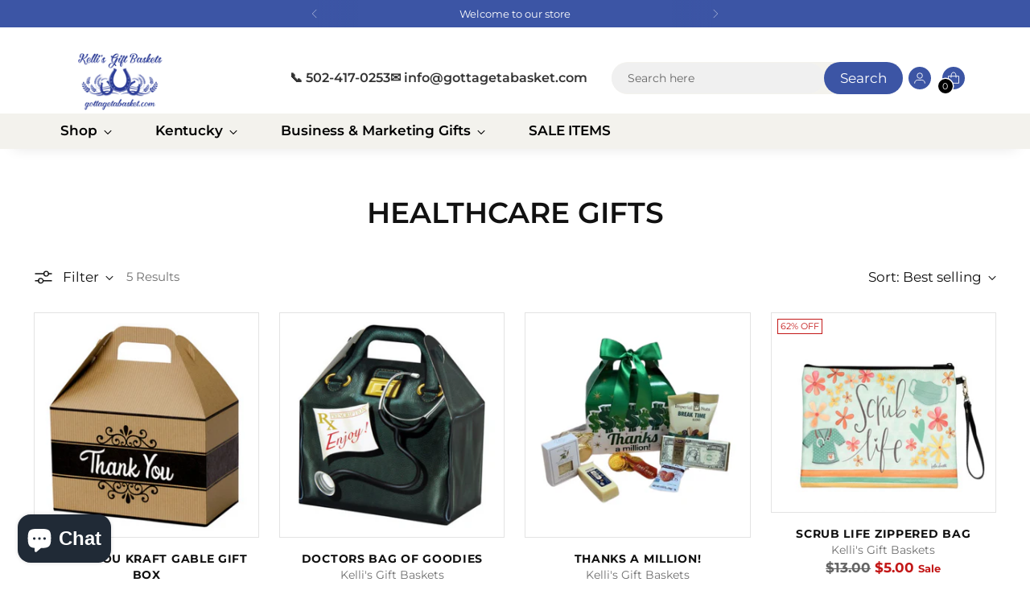

--- FILE ---
content_type: text/css
request_url: https://gottagetabasket.com/cdn/shop/t/7/assets/custom.css?v=129262198799788193651750098494
body_size: -718
content:

.product-item__inner .image.product-item__image {
    border: 1px solid #0000001c;
}
